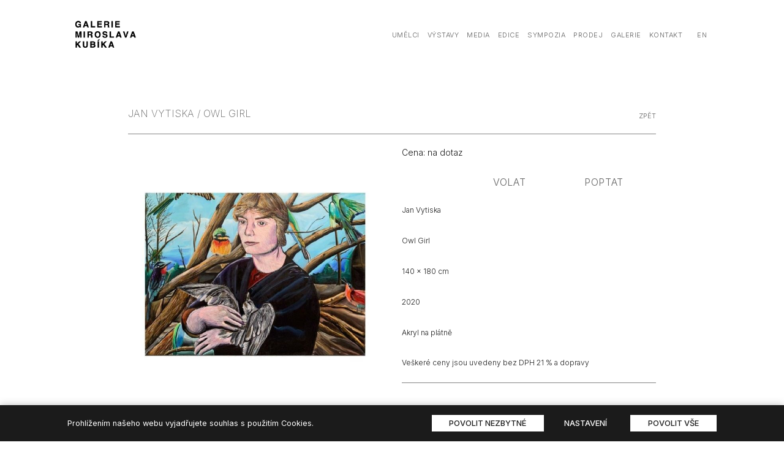

--- FILE ---
content_type: text/html; charset=utf-8
request_url: https://www.galerie-mk.cz/eshop/jan-vytiska-owl-girl
body_size: 9238
content:
<!DOCTYPE html>
<html lang = "cs" class = "html no-js">
<head>
  

<link type="text/css" href="https://fonts.googleapis.com/css?family=Inter:200,300,400,500,600,700&amp;subset=latin,latin-ext&amp;display=swap" rel="stylesheet" />
<link type="text/css" href="https://fonts.googleapis.com/css?family=Source+Sans+Pro:200,200i,300,300i,400,400i,600,600i,700,700i&amp;subset=latin-ext&amp;display=swap" rel="stylesheet" />
<link type="text/css" href="https://www.galerie-mk.cz/assets/cs/css/cached.1768291919.4055313220.core.css" rel="stylesheet" />




  

<meta charset="utf-8" />
<meta name="keywords" content="galerie,miroslav,kubík,architektura,výtvarné,umění,litomyšl,umělec,kolíbal,výstava,grafika,fotografie" />
<meta name="description" content="Akryl na plátně" />
<meta name="author" content="solidpixels., https://www.solidpixels.com" />
<meta property="og:type" content="website" />
<meta property="og:site_name" content="www.galerie-mk.cz" />
<meta property="og:url" content="https://www.galerie-mk.cz/eshop/jan-vytiska-owl-girl" />
<meta property="og:title" content="Jan Vytiska / Owl Girl – Galerie Miroslava Kubíka" />
<meta name="robots" content="index, follow" />
<meta property="og:description" content="Akryl na plátně" />
<meta property="og:image" content="https://www.galerie-mk.cz/files/img-5940.jpg" />
<meta name="fb:app_id" content="518936135263185" />
<meta name="viewport" content="width=device-width, initial-scale=1.0" />
<meta http-equiv="X-UA-Compatible" content="IE=edge" />
<meta type="image/png" name="msapplication-square70x70logo" content="https://www.galerie-mk.cz/files/resize/70/70/kubik-favicon-2.png" />
<title>Jan Vytiska / Owl Girl – Galerie Miroslava Kubíka</title>
<script type="text/javascript">var CMS_URL = "https://www.galerie-mk.cz";</script>
<script type="text/javascript">var CMS_ASSETS_URL = "https://www.galerie-mk.cz/assets/cs";</script>
<script type="text/javascript">document.documentElement.className = document.documentElement.className.replace("no-js","js");</script>
<script type="text/javascript">
      (function(w){
        var cachedDate = !!localStorage.fontCacheExpires && parseInt(localStorage.getItem('fontCacheExpires'));
        var currentTime = new Date().getTime();

        if (cachedDate && cachedDate > currentTime) {
          document.documentElement.className += ' fonts-loaded';
        }
      }(this));</script>
<script type="text/javascript">var CMS_CONFIG = {"app":{"eshop":{"order_form":{"disable_inputs":false}},"nav":{"useMobileOnPhone":false,"useMobileOnTablet":false,"useMobileOnDesktop":false,"sm":{"type":"toggle","collapsible":false},"lg":{"type":"priority"}},"breakpoints":{"nav":641,"nav-max":640,"grid":320,"screenSmall":480,"layout":640,"image":{"360":360,"640":640,"980":980,"1280":1280,"1920":1920,"2600":2600}},"defaults":{"imagePlaceholder":"none","lazyImages":{"init":false,"lazyClass":"is-lazy","loadingClass":"is-loading","loadedClass":"is-loaded","expand":800,"hFac":1},"inViewport":{"elementSelector":".section-body, .section .row-main, .gallery-item","offset":0,"onlyForward":true},"coverVideo":{"elementSelector":"[data-cover-video]","aspectRatio":1.7778,"width":"1120","height":"630","showPlaceholder":false,"audio":false,"autoplay":true,"autoplayOffset":100,"cover":true,"startTime":null},"scrollTo":{"elementSelector":"a[href*=\\#]:not([href=\\#]):not([href=\\#panel-cookies]):not(.no-scroll)","offsetTop":0,"timing":1000},"forms":{"elementSelector":".section form.block-form:not(.no-ajax)","validation":true,"inline":true,"ajax":true,"allowedFormats":{"tel":"^[0-9\\-\\+\\(\\)\\#\\ \\*]{8,15}$"}},"filters":{"elementSelector":".block-form-filter:not(.no-ajax)","ajax":false,"submitOnChange":false},"attachment":{"elementSelector":"input.field-control[type=\"file\"]","resetButtonClass":"icon icon-times","filenameLabelClass":"field-filename"},"swiper":{"elementSelector":"[data-slider]","containerModifierClass":"gallery-slider-","slideClass":"gallery-slider-item","slideActiveClass":"is-active","wrapperClass":"gallery-slider-wrapper","loop":true,"buttonPrevClass":"cssicon cssicon--chevron cssicon--chevron-left","buttonNextClass":"cssicon cssicon--chevron cssicon--chevron-right","breakpointsInverse":true,"breakpoints":{"321":{"slidesPerView":1},"641":{"slidesPerView":2},"993":{"slidesPerView":2}},"navigation":{"nextEl":".slider-btn-next","prevEl":".slider-btn-prev"},"pagination":{"el":".slider-pager","type":"bullets","clickable":true}},"map":{"libraries":[],"filters":[],"scrollwheel":false,"mapTypeControl":false,"asyncInViewport":true},"fancybox":{"elementSelector":".fancybox:not(.noLightbox)","fitToView":true,"autosize":true,"openEffect":"none","padding":0,"closeEffect":"none"},"parallax":{"elementSelector":"[data-parallax]","speedDivider":4,"continuous":true,"scrollOffset":100,"useOnMobile":true,"useOnTablet":true}},"async_js":{"async-polyfills.js":["https:\/\/cdn.solidpixels.com\/2.36\/template_core\/js\/processed\/async-polyfills.js"],"polyfill-multicolumn.js":["https:\/\/cdn.solidpixels.com\/2.36\/template_core\/js\/processed\/vendor\/polyfill-multicolumn.js"],"async-fancybox.js":["https:\/\/cdn.solidpixels.com\/2.36\/template_core\/js\/processed\/async-fancybox.js"],"async-slider.js":["https:\/\/cdn.solidpixels.com\/2.36\/template_core\/js\/processed\/async-slider.js"],"async-animated-number.js":["https:\/\/cdn.solidpixels.com\/2.36\/template_core\/js\/processed\/async-animated-number.js"]}},"brand":{"name":"solidpixels.","version":"2.36.273","company":"solidpixels.","company_url":"https:\/\/www.solidpixels.com","favicon":{"rel":"shortcut icon","href":"data:image\/png;base64,iVBORw0KGgoAAAANSUhEUgAAACAAAAAgCAMAAABEpIrGAAAAb1BMVEUAAAAEaP8FZ\/8EaP8fc\/8EZ\/8NbP9Wlf8FZ\/8FaP8FZ\/8Eaf8Eaf8Fa\/8Jbf8Kbv8EaP8EZ\/8FaP8EaP8EZ\/8FaP8FaP8Gav8Hav8Ga\/8GaP8EaP8FZ\/8EZ\/8EaP8FaP8FaP8FZ\/8GaP8Eav8EZ\/8\/GNrXAAAAJHRSTlMA+859CLsSA8mhj3hzMx0Y9e\/dwrBsX1JHQC3s0rKsmpiNVjrNqs1SAAAApUlEQVQ4y+2QRw4CMQxFPSlTUple6JD7nxFbwGIk5wTwNpbyn\/ITw58dq2x0Y5+5OOj05hLZvOoxK1oy+ooTFkwaBfGM88EJFgOPMwohLCeMKAwB8mwFvaGWW9ZwaBCdq4DH649Sl5ChnIYDGTfIoyQKLbenuzEjEAINxRg1ni9UgyUdTqraCRP9UktJFxhOgGv6IhQrwHxKxNEpYAXq9\/Ma4Gd5AY50EWePmgBIAAAAAElFTkSuQmCC"}},"environment":"solidpixels.","language":{"name":"CZ","name_full":"\u010cesk\u00fd","prefix":"cs","assets":"cs","i18n":"cs","locale":["cs_CZ.utf-8"],"cms_status":1,"i18n_messages":{":count files":{"one":":count soubor","few":":count soubory","other":":count soubor\u016f"},"date":{"date":{"long":"%N, %d. %C %Y","short":"%d.%m.%Y"},"days":{"abbr":["Ne","Po","\u00dat","St","\u010ct","P\u00e1","So"],"acc":["V ned\u011bli","V pond\u011bl\u00ed","V \u00fater\u00fd","Ve st\u0159edu","Ve \u010dtvrtek","V p\u00e1tek","V sobotu"],"other":["Ned\u011ble","Pond\u011bl\u00ed","\u00dater\u00fd","St\u0159eda","\u010ctvrtek","P\u00e1tek","Sobota"]},"months":{"abbr":["Led","\u00dano","B\u0159e","Dub","Kv\u011b","\u010crv","\u010crc","Srp","Z\u00e1\u0159","\u0158\u00edj","Lis","Pro"],"gen":["ledna","\u00fanora","b\u0159ezna","dubna","kv\u011btna","\u010dervna","\u010dervence","srpna","z\u00e1\u0159\u00ed","\u0159\u00edjna","listopadu","prosince"],"other":["Leden","\u00danor","B\u0159ezen","Duben","Kv\u011bten","\u010cerven","\u010cervenec","Srpen","Z\u00e1\u0159\u00ed","\u0158\u00edjen","Listopad","Prosinec"]},"order":["date","month","year"],"time":{"long":"%H:%M:%S","short":"%H:%M"},"am":"dop.","pm":"odp.","less_than_minute_ago":"p\u0159ed chv\u00edl\u00ed","minute_ago":{"one":"p\u0159ibli\u017en\u011b p\u0159ed minutou","other":"p\u0159ed {delta} minutami"},"hour_ago":{"one":"p\u0159ibli\u017en\u011b p\u0159ed hodinou","other":"p\u0159ed {delta} hodinami"},"day_ago":{"one":"v\u010dera","other":"p\u0159ed {delta} dny"},"week_ago":{"one":"p\u0159ed t\u00fddnem","other":"p\u0159ed {delta} t\u00fddny"},"month_ago":{"one":"p\u0159ed m\u011bs\u00edcem","other":"p\u0159ed {delta} m\u011bs\u00edci"},"year_ago":{"one":"p\u0159ed rokem","other":"p\u0159ed {delta} lety"},"less_than_minute_until":"za chv\u00edli","minute_until":{"one":"p\u0159ibli\u017en\u011b za minutu","few":"za {delta} minuty","other":"za {delta} minut"},"hour_until":{"one":"p\u0159ibli\u017en\u011b za hodinu","few":"za {delta} hodiny","other":"za {delta} hodin"},"day_until":{"one":"z\u00edtra","few":"za {delta} dny","other":"za {delta} dn\u016f"},"week_until":{"one":"za t\u00fdden","few":"za {delta} t\u00fddny","other":"za {delta} t\u00fddn\u016f"},"month_until":{"one":"za m\u011bs\u00edc","few":"za {delta} m\u011bs\u00edce","other":"za {delta} m\u011bs\u00edc\u016f"},"year_until":{"one":"za rok","few":"za {delta} roky","other":"za {delta} let"},"never":"nikdy"},"valid":{"alpha":"Pole :field m\u016f\u017ee obsahovat pouze p\u00edsmena","alpha_dash":"Pole :field m\u016f\u017ee obsahovat pouze p\u00edsmena, \u010d\u00edslice, poml\u010dku a potr\u017e\u00edtko","alpha_numeric":"Pole :field m\u016f\u017ee obsahovat pouze p\u00edsmena a \u010d\u00edslice","color":"Do pole :field mus\u00edte zadat k\u00f3d barvy","credit_card":"Do pole :field mus\u00edte zadat platn\u00e9 \u010d\u00edslo platebn\u00ed karty","date":"Do pole :field mus\u00edte zadat datum","decimal":{"one":"Do pole :field mus\u00edte zadat \u010d\u00edslo s jedn\u00edm desetinn\u00fdm m\u00edstem","other":"Do pole :field mus\u00edte zadat \u010d\u00edslo s :param2 desetinn\u00fdmi m\u00edsty"},"digit":"Do pole :field mus\u00edte zadat cel\u00e9 \u010d\u00edslo","email":"Do pole :field mus\u00edte zadat e-mailovou adresu","email_domain":"Do pole :field mus\u00edte zadat platnou e-mailovou dom\u00e9nu","equals":"Pole :field se mus\u00ed rovnat :param2","exact_length":{"one":"Pole :field mus\u00ed b\u00fdt dlouh\u00e9 p\u0159esn\u011b 1 znak","few":"Pole :field mus\u00ed b\u00fdt p\u0159esn\u011b :param2 znaky dlouh\u00e9","other":"Pole :field mus\u00ed b\u00fdt p\u0159esn\u011b :param2 znak\u016f dlouh\u00e9"},"in_array":"Do pole :field mus\u00edte vlo\u017eit pouze jednu z dovolen\u00fdch mo\u017enost\u00ed","ip":"Do pole :field mus\u00edte zadat platnou ip adresu","match":"Pole :field se mus\u00ed shodovat s polem :param2","max_length":{"few":"Pole :field mus\u00ed b\u00fdt nanejv\u00fd\u0161 :param2 znaky dlouh\u00e9","other":"Pole :field mus\u00ed b\u00fdt nanejv\u00fd\u0161 :param2 znak\u016f dlouh\u00e9"},"min_length":{"one":"Pole :field mus\u00ed b\u00fdt alespo\u0148 jeden znak dlouh\u00e9","few":"Pole :field mus\u00ed b\u00fdt alespo\u0148 :param2 znaky dlouh\u00e9","other":"Pole :field mus\u00ed b\u00fdt alespo\u0148 :param2 znak\u016f dlouh\u00e9"},"not_empty":"Pole :field nesm\u00ed b\u00fdt pr\u00e1zdn\u00e9","numeric":":field mus\u00ed m\u00edt \u010d\u00edselnou hodnotu","phone":"Pole :field mus\u00ed b\u00fdt platn\u00e9 telefonn\u00ed \u010d\u00edslo","range":"Hodnota pole :field mus\u00ed le\u017eet v intervalu od :param2 do :param3","regex":"Pole :field mus\u00ed spl\u0148ovat po\u017eadovan\u00fd form\u00e1t","url":"Do pole :field mus\u00edte zadat platnou adresu URL"},":field must contain only letters":"Pole \":field\" m\u016f\u017ee obsahovat pouze p\u00edsmena",":field must contain only numbers, letters and dashes":"Pole \":field\" m\u016f\u017ee obsahovat pouze p\u00edsmena, \u010d\u00edslice, poml\u010dku a potr\u017e\u00edtko",":field must contain only letters and numbers":"Pole \":field\" m\u016f\u017ee obsahovat pouze p\u00edsmena a \u010d\u00edslice",":field must be a color":"Do pole \":field\" mus\u00edte zadat k\u00f3d barvy",":field must be a credit card number":"Do pole \":field\" mus\u00edte zadat platn\u00e9 \u010d\u00edslo platebn\u00ed karty",":field must be a date":"Do pole \":field\" mus\u00edte zadat datum",":field must be a decimal with :param2 places":{"one":"Do pole \":field\" mus\u00edte zadat \u010d\u00edslo s <strong>jedn\u00edm<\/strong> desetinn\u00fdm m\u00edstem","other":"Do pole \":field\" mus\u00edte zadat \u010d\u00edslo s <strong>:param2<\/strong> desetinn\u00fdmi m\u00edsty"},":field must be a digit":"Do pole \":field\" mus\u00edte zadat cel\u00e9 \u010d\u00edslo",":field must be an email address":"Do pole \":field\" mus\u00edte zadat e-mailovou adresu",":field must contain a valid email domain":"Do pole \":field\" mus\u00edte zadat platnou e-mailovou dom\u00e9nu",":field must equal :param2":"Pole \":field\" se mus\u00ed rovnat <strong>:param2<\/strong>",":field must be exactly :param2 characters long":{"one":"Pole \":field\" mus\u00ed b\u00fdt dlouh\u00e9 p\u0159esn\u011b <strong>1<\/strong> znak","few":"Pole \":field\" mus\u00ed b\u00fdt p\u0159esn\u011b <strong>:param2<\/strong> znaky dlouh\u00e9","other":"Pole \":field\" mus\u00ed b\u00fdt p\u0159esn\u011b <strong>:param2<\/strong> znak\u016f dlouh\u00e9"},":field must be one of the available options":"Do pole \":field\" mus\u00edte vlo\u017eit pouze jednu z dovolen\u00fdch mo\u017enost\u00ed",":field must be an ip address":"Do pole \":field\" mus\u00edte zadat platnou ip adresu",":field must be the same as :param3":"Pole \":field\" se mus\u00ed shodovat s polem <strong>\":param3\"<\/strong>",":field must not exceed :param2 characters long":{"few":"Pole \":field\" mus\u00ed b\u00fdt nanejv\u00fd\u0161 <strong>:param2<\/strong> znaky dlouh\u00e9","other":"Pole \":field\" mus\u00ed b\u00fdt nanejv\u00fd\u0161 <strong>:param2<\/strong> znak\u016f dlouh\u00e9"},":field must be at least :param2 characters long":{"one":"Pole \":field\" mus\u00ed b\u00fdt alespo\u0148 <strong>1<\/strong> znak dlouh\u00e9","few":"Pole \":field\" mus\u00ed b\u00fdt alespo\u0148 <strong>:param2<\/strong> znaky dlouh\u00e9","other":"Pole \":field\" mus\u00ed b\u00fdt alespo\u0148 <strong>:param2<\/strong> znak\u016f dlouh\u00e9"},":field must not be empty":"Pole \":field\" nesm\u00ed b\u00fdt pr\u00e1zdn\u00e9",":field must be numeric":"\":field\" mus\u00ed m\u00edt \u010d\u00edselnou hodnotu",":field must be a phone number":"Pole \":field\" mus\u00ed b\u00fdt platn\u00e9 telefonn\u00ed \u010d\u00edslo",":field must be within the range of :param2 to :param3":"Hodnota pole \":field\" mus\u00ed le\u017eet v intervalu <strong>od :param2 do :param3<\/strong>",":field does not match the required format":"Pole \":field\" mus\u00ed spl\u0148ovat po\u017eadovan\u00fd form\u00e1t",":field must be a url":"Do pole \":field\" mus\u00edte zadat platnou adresu URL",":field is not valid domain \/ hostname":"Do pole \":field\" mus\u00edte zadat platnou dom\u00e9nu","availability - in_stock":"Skladem","availability - out_of_stock":"Na objedn\u00e1n\u00ed","availability - sold_out":"Prodej ukon\u010den","availability - does_not_exist":"Nen\u00ed dostupn\u00e1","status - new":"Nov\u00e1","status - in_progress":"Vy\u0159izuje se","status - finished":"Dokon\u010den\u00e1","status - storno":"Storno","Doprava - n\u00e1zev":"Doprava","Platba - n\u00e1zev":"Platba","payment_status - paid":"Zaplaceno","payment_status - unpaid":"Nezaplaceno","Zna\u010dka":"Um\u011blec"},"validation":{"required":"Pole \"{label}\" nesm\u00ed b\u00fdt pr\u00e1zdn\u00e9","email":"Do pole \"{label}\" mus\u00edte zadat e-mailovou adresu","tel":"Pole \"{label}\" mus\u00ed b\u00fdt platn\u00e9 telefonn\u00ed \u010d\u00edslo","maxLength":"Pole \"{label}\" mus\u00ed b\u00fdt nanejv\u00fd\u0161 <strong>{maxLength}<\/strong> znak\u016f dlouh\u00e9","minLength":"Pole \"{label}\" mus\u00ed b\u00fdt alespo\u0148 <strong>{minLength}<\/strong> znak\u016f dlouh\u00e9","maxFileSize":"Soubor je p\u0159\u00edli\u0161 velk\u00fd, maxim\u00e1ln\u00ed velikost souboru je {maxFileSize}."},"i18n_code":"cs","site_url":"https:\/\/www.galerie-mk.cz"},"site_url":"https:\/\/www.galerie-mk.cz","cms_url":"https:\/\/www.galerie-mk.cz\/cms","cdn_url":"https:\/\/cdn.solidpixels.com\/2.36","assets_url":"https:\/\/www.galerie-mk.cz\/assets\/cs","api_google_key":"AIzaSyCl_Y_zkQ4E5JQzKDRkLauAEOpkm_pvO2U","api_sentry_key":"https:\/\/2330b8b920037a6bdc40ba9682d1ca48@o4510499984769024.ingest.de.sentry.io\/4510500090282064","date_format":{"visible":"d. m. Y","internal":"Y-m-d"},"version":"2.36","cookies":{"bar_hidden":false,"ac_allowed":true,"mc_allowed":true},"eshop":{"currentProducts":{"340_1":{"default":{"id":"370","exists":true,"availability_text":"Na objedn\u00e1n\u00ed","availability_class":"out-of-stock","available":true,"in_cart":0,"price_primary":"Cena: na dotaz","price_secondary":"Cena: na dotaz","has_discount":false,"stock":1,"is_in_stock":true}}}},"fonts":{"Inter":[{"weight":"200"},{"weight":"300"},{"weight":"400"},{"weight":"500"},{"weight":"600"},{"weight":"700"}],"Source Sans Pro":[{"weight":"200"},{"weight":"300"},{"weight":"400"},{"weight":"600"},{"weight":"700"}]}};</script>
<link type="image/png" href="https://www.galerie-mk.cz/files/kubik-favicon-2.png" rel="shortcut icon" />
<link type="image/png" href="https://www.galerie-mk.cz/files/resize/57/57/kubik-favicon-2.png" rel="apple-touch-icon-precomposed" sizes="57x57" />
<link type="image/png" href="https://www.galerie-mk.cz/files/resize/114/114/kubik-favicon-2.png" rel="apple-touch-icon-precomposed" sizes="114x114" />
<link type="image/png" href="https://www.galerie-mk.cz/files/resize/72/72/kubik-favicon-2.png" rel="apple-touch-icon-precomposed" sizes="72x72" />
<link type="image/png" href="https://www.galerie-mk.cz/files/resize/60/60/kubik-favicon-2.png" rel="apple-touch-icon-precomposed" sizes="60x60" />
<link type="image/png" href="https://www.galerie-mk.cz/files/resize/76/76/kubik-favicon-2.png" rel="apple-touch-icon-precomposed" sizes="76x76" />
<link type="image/png" href="https://www.galerie-mk.cz/files/resize/96/96/kubik-favicon-2.png" rel="icon" sizes="96x96" />
<link type="image/png" href="https://www.galerie-mk.cz/files/resize/32/32/kubik-favicon-2.png" rel="icon" sizes="32x32" />
<link type="image/png" href="https://www.galerie-mk.cz/files/resize/16/16/kubik-favicon-2.png" rel="icon" sizes="16x16" />

  <link href="https://www.galerie-mk.cz/eshop/jan-vytiska-owl-girl" rel="alternate" hreflang="cs"><link href="https://www.galerie-mk.cz/en/eshop/jan-vytiska-owl-girl" rel="alternate" hreflang="en">
</head>
<body class = "production not-mobile not-tablet hide-cart-label use-menu-primary-uppercase use-hide-toggle-label use-headings-link-plain use-blockquote-decor use-entry-heading-link-plain  use-menu-bar use-header-priority cms-eshop_product-read cms-eshop_product-cs_eshop_product340">


  <div id = "page" class = "page">
      <div id = "header" class = "header" role="banner">
        <div class = "row-main">
          <div class = "menu menu--with-language menu--bar menu--sm-nav-primary-left menu--bar-logo-left menu--bar-primary-right submenu--dropdown menu--sm-logo-left menu--sm-toggle-right menu--sm-misc-bottom menu--sm-flyout_right menu--lg-priority">
    <div class = "menu__region menu__toggle">
      <button id = "nav-toggle" type = "button" data-sm-type = "flyout_right" data-lg-type = "priority" data-toggle = "nav" data-target = "#menu-main" class = "nav-toggle nav-toggle--cross" aria-expanded = "false">
        <span class = "nav-toggle-icon cssicon cssicon--size-parent cssicon--hamburger"><span></span></span>
        <span class = "nav-toggle-label">Menu</span>
      </button>
    </div>

    <div class = "menu__region menu__header">
        <div class = "logo logo-image">

            <a class = "logo-element" href = "https://www.galerie-mk.cz" title = "www.galerie-mk.cz"><span><img src="https://www.galerie-mk.cz/files/kubik-logo-1.png" alt=""></img></span></a>
        </div>


    </div>

  <!-- Duplicitni zobrazeni elementu, ktere by se normalne na mobilu schovaly do menu -->
  <div class = "menu__region menu__special">
      <nav class="nav language-switcher" aria-label="Přepnout jazyk"><ul class="nav__list"><li class="nav__item is-active"><a href="https://www.galerie-mk.cz/eshop/jan-vytiska-owl-girl" class="nav__link language-switcher__item"><abbr title="Český">CZ</abbr></a></li> <li class="nav__item"><a href="https://www.galerie-mk.cz/en/eshop/jan-vytiska-owl-girl" class="nav__link language-switcher__item"><abbr title="English">EN</abbr></a></li></ul></nav>
  </div> <!-- /menu__special -->

  <div class = "menu__wrapper">
    <div class = "menu__region menu__inner">
        <div class = "menu__region menu__primary" data-nav = "priority" data-submenu = "doubleTap">
            <nav id = "menu-main" class = "nav nav--primary" aria-label = "Hlavní">
              <ul id="menu-1" class="nav__list nav__list--level-0"><li class="nav__item"><a href="https://www.galerie-mk.cz/umelci" class="nav__link "><span class="nav__label">Umělci</span></a></li> <li class="nav__item"><a href="https://www.galerie-mk.cz/vystavy" class="nav__link "><span class="nav__label">Výstavy</span></a></li> <li class="nav__item"><a href="https://www.galerie-mk.cz/media" class="nav__link "><span class="nav__label">Media</span></a></li> <li class="nav__item"><a href="https://www.galerie-mk.cz/edice" class="nav__link "><span class="nav__label">Edice</span></a></li> <li class="nav__item"><a href="https://www.galerie-mk.cz/sympozia" class="nav__link "><span class="nav__label">Sympozia</span></a></li> <li class="nav__item"><a href="https://www.galerie-mk.cz/prodej" class="nav__link "><span class="nav__label">Prodej</span></a></li> <li class="nav__item"><a href="https://www.galerie-mk.cz/galerie" class="nav__link "><span class="nav__label">Galerie</span></a></li> <li class="nav__item"><a href="https://www.galerie-mk.cz/kontakt" class="nav__link "><span class="nav__label">Kontakt</span></a></li></ul>
            </nav>

        </div><!-- /menu__primary -->


        <div class = "menu__region menu__misc">
            <nav class="nav language-switcher" aria-label="Přepnout jazyk"><ul class="nav__list"><li class="nav__item is-active"><a href="https://www.galerie-mk.cz/eshop/jan-vytiska-owl-girl" class="nav__link language-switcher__item"><abbr title="Český">CZ</abbr></a></li> <li class="nav__item"><a href="https://www.galerie-mk.cz/en/eshop/jan-vytiska-owl-girl" class="nav__link language-switcher__item"><abbr title="English">EN</abbr></a></li></ul></nav>
        </div><!-- /menu__misc -->
    </div>
  </div>
</div>
        </div>
      </div>
    <div id = "main" class = "main" role="main">
      <div class="section section-has-background section-height-normal section-align-middle section-color-default eshop_product-hero"><div class="section-body"><div class="row-main"><div class="col col-1-12 grid-6-12"><div class="block block-heading eshop_product-title" data-lb="region" data-lb-id="sections.0.rows.0.columns.0.regions.0"><h1 class="text-h1">Jan Vytiska / Owl Girl</h1></div></div> <div class="col col-7-12 grid-6-12"><div class="block block-inline product-back" data-lb="region" data-lb-id="sections.0.rows.0.columns.1.regions.0"><h4 class="right"><a href="https://www.galerie-mk.cz/prodej">zpět</a></h4>
</div></div></div>
<div class="row-main"><div class="col col-1-12 grid-12-12"><div class="block block-divider" data-lb="region" data-lb-id="sections.0.rows.1.columns.0.regions.0"><hr class="divider"/></div></div></div>
<div class="row-main"><div class="col col-1-12 grid-6-12"><div class="block block-product_gallery" data-lb="region" data-lb-id="sections.0.rows.2.columns.0.regions.0"><div class="gallery-slider-container"><div class="gallery-slider-element" data-slider-autoplay="false" data-slider-pager="false" data-slider-controls="true" data-slider-mode="fade" data-slider-transition="500" data-slider-with-thumbs="true"><div class="gallery-slider-wrapper"><div class="gallery-slider-item"><a class="image image-mask ratio-square fancybox" href="https://www.galerie-mk.cz/files/img-5940.jpg" rel="fancybox"><img class="is-lazy" data-srcset="https://www.galerie-mk.cz/files/responsive/360/0/img-5940.jpg 360w,https://www.galerie-mk.cz/files/responsive/640/0/img-5940.jpg 640w,https://www.galerie-mk.cz/files/responsive/980/0/img-5940.jpg 900w" data-sizes="(min-width:910px) 455px, (min-width:640px) 50.00vw, 100.00vw"/><noscript><img srcset="https://www.galerie-mk.cz/files/responsive/360/0/img-5940.jpg 360w,https://www.galerie-mk.cz/files/responsive/640/0/img-5940.jpg 640w,https://www.galerie-mk.cz/files/responsive/980/0/img-5940.jpg 900w" sizes="(min-width:910px) 455px, (min-width:640px) 50.00vw, 100.00vw"></noscript></a></div></div></div></div></div> 
  <form method="post" action="#form_1" class="block block-form product-form is-hidden" id="form_1" autocomplete="off">

    <div class = "row">
        <div class = "col col-1-12 grid-12-12">
            <p>POPTÁVKA Jan Vytiska / Owl Girl</p>

        </div>
    </div>
    <div class = "row">
        <div class = "col col-1-12 grid-12-12">
            <div class = "field field-form_input_text" id = "field-wrapper-name">
  <div class = "field-wrapper">
          <label for = "field-name" id = "label-name">
            Jméno <span>*</span>
          </label>


        <input type="text" value="" name="form_1[name]" class="field-control " required id="field-name">



  </div>

</div>

        </div>
    </div>
    <div class = "row">
        <div class = "col col-1-12 grid-12-12">
            <div class = "field field-form_input_text" id = "field-wrapper-surname">
  <div class = "field-wrapper">
          <label for = "field-surname" id = "label-surname">
            Příjmení <span>*</span>
          </label>


        <input type="text" value="" name="form_1[surname]" class="field-control " required id="field-surname">



  </div>

</div>

        </div>
    </div>
    <div class = "row">
        <div class = "col col-1-12 grid-12-12">
            <div class = "field field-form_input_email" id = "field-wrapper-email">
  <div class = "field-wrapper">
          <label for = "field-email" id = "label-email">
            E-mail <span>*</span>
          </label>


        <input type="email" value="" name="form_1[email]" class="field-control " required id="field-email">



  </div>

</div>

        </div>
    </div>
    <div class = "row">
        <div class = "col col-1-12 grid-12-12">
            <div class = "field field-form_input_tel" id = "field-wrapper-phone">
  <div class = "field-wrapper">
          <label for = "field-phone" id = "label-phone">
            Telefon <span>*</span>
          </label>


        <input type="tel" value="" name="form_1[phone]" class="field-control " required id="field-phone">



  </div>

</div>

        </div>
    </div>
    <div class = "row">
        <div class = "col col-1-12 grid-12-12">
            <div class = "field field-form_textarea" id = "field-wrapper-vase-zprava">
  <div class = "field-wrapper">
          <label for = "field-vase-zprava" id = "label-vase-zprava">
            Vaše zpráva
          </label>


        <textarea name="form_1[vase-zprava]" class="field-control " id="field-vase-zprava"></textarea>



  </div>

</div>

        </div>
    </div>
    <div class = "row">
        <div class = "col col-1-12 grid-12-12">
            <div class = "field field-form_button" id = "field-wrapper-field_form_1_6_0_0">
  <div class = "field-wrapper">


        <div class = "left">
          <button name="form_1[field_form_1_6_0_0]" value="submit" class="btn btn-a btn-default " type="submit" id="field-field_form_1_6_0_0"><span class="btn__icon" aria-hidden="true"></span><span class="btn__label">Odeslat</span></button>

        </div>


  </div>

</div>

        </div>
    </div>

  <div class = "field" id = "field-wrapper-form_1_ants">
  <div class = "field-wrapper">


        <input type="hidden" value="454,797" name="form_1[form_1_ants]" class="" id="field-form_1_ants">
<script type="text/javascript">
				(function () {
					var id = "field-form_1_ants";
					var input = document.getElementById(id);

					var res = input.value.split(",");
					var sum = 0;
					for(var i=0; i<res.length; i++){
						sum += parseInt(res[i]);
					}

					input.value += "|" + sum;
				}());
				</script>


  </div>

</div>


  <input type = "hidden" name = "form-action" value = "form_1">
  </form>

</div> <div class="col col-7-12 grid-6-12"><div class="row"><div class="col col-1-12 grid-12-12"><div class="block block-dynamic_inline block-product-price" data-lb="region" data-lb-id="sections.0.rows.2.columns.1.rows.0.columns.0.regions.0"><div class=""><span class = "product-price">
  <span class = "product-price--primary">
    <span class = "product-price__value"><span class = "visually-hidden">Cena: </span><span class = "value" data-productPrice = "Cena: na dotaz">Cena: na dotaz</span></span>
  </span>

  <span class = "product-price--secondary u-fs-strike">
    <span class = "product-price__value"><span class = "visually-hidden">Původní cena: </span><span class = "value hidden">Cena: na dotaz</span></span>
  </span>
</span><!-- /product-price --></div></div></div></div>
<div class="row"><div class="col col-1-12 grid-4-12"><div class="block block-dynamic_inline block block-inline block-product-form product-btn" data-lb="region" data-lb-id="sections.0.rows.2.columns.1.rows.1.columns.0.regions.0"><div class="">  <div id = "eshop_parameters_list">
  </div>

</div></div></div> <div class="col col-5-12 grid-4-12"><div class="block block-button" data-lb="region" data-lb-id="sections.0.rows.2.columns.1.rows.1.columns.1.regions.0"><div class="left"><a class="btn btn-default product-btn" href="tel:+420602771145"><span class="btn__icon" aria-hidden="true"></span><span class="btn__label">VOLAT</span></a></div></div></div> <div class="col col-9-12 grid-4-12"><div class="block block-button" data-lb="region" data-lb-id="sections.0.rows.2.columns.1.rows.1.columns.2.regions.0"><div class="left"><a class="btn btn-default product-btn product-ask"><span class="btn__icon" aria-hidden="true"></span><span class="btn__label">POPTAT</span></a></div></div></div></div>
<div class="row"><div class="col col-1-12 grid-12-12"><div class="block block-dynamic_inline block-product-description" data-lb="region" data-lb-id="sections.0.rows.2.columns.1.rows.2.columns.0.regions.0"><div class=""><p>Jan Vytiska</p>

<p>Owl Girl</p>

<p>140&nbsp;x 180 cm</p>

<p>2020</p>

<p>Akryl na plátně&nbsp;</p>

<p>Veškeré ceny jsou uvedeny bez DPH 21 % a dopravy</p>
</div></div></div></div>
<div class="row"><div class="col col-1-12 grid-12-12"><div class="block block-divider" data-lb="region" data-lb-id="sections.0.rows.2.columns.1.rows.3.columns.0.regions.0"><hr class="divider"/></div></div></div></div></div></div><div class="section-background" style="background-color:#fff"></div></div><div class="section section-height-normal section-align-middle section-color-default"><div class="section-body"><div class="row-main"><div class="col col-1-12 grid-12-12"><div class="block block-spacer" data-lb="region" data-lb-id="sections.1.rows.0.columns.0.regions.0"><div class="block-spacer-element" style="height:30px"></div></div></div></div></div></div>
    </div>
    <div id = "footer" class = "footer" role = "contentinfo">
      <div class="row-main"><div class="col col-1-12 grid-6-12"><div class="row"><div class="col col-1-12 grid-12-12"><div class="block block-inline" data-lb="region" data-lb-id=""><p>GALERIE MIROSLAVA KUBÍKA&nbsp;<br />
<a href="https://goo.gl/maps/f3nXiZKh7BAw7dYd6" target="_blank">Smetanovo náměstí 71,&nbsp;Litomyšl, 570 01</a><br />
<a href="https://garagegallery.info" target="_blank">GARAGE GALLERY KARLIN</a><a href="https://garagegallery.info">&nbsp;</a> |&nbsp;&nbsp;<a href="https://svatyvavrinec.cz/?utm_source=GMK-web&amp;utm_medium=paticka" target="_blank">APARTHOTEL SVATÝ VAVŘINEC</a></p>
</div></div></div></div> <div class="col col-7-12 grid-6-12"><div class="block block-inline" data-lb="region" data-lb-id=""><p class="right"><a href="https://www.galerie-mk.cz/kontakt">KONTAKT<br />
NEWSLETTER</a><br />
<a href="https://www.galerie-mk.cz/soukromi-cookies">SOUKROMÍ &amp; COOKIES</a></p>
</div></div></div>
<div class="row-main"><div class="col col-1-12 grid-6-12"><div class="block block-footer" data-lb="region" data-lb-id=""><div class="left footer__brand">© 2020 GMK  | <a class="author" href="https://www.solidpixels.com" target="_blank" rel="noopener noreferrer">solidpixels.</a></div></div></div> <div class="col col-7-12 grid-6-12"><div class="block block-social_icons" data-lb="region" data-lb-id=""><ul class="social-link-list right"><li><a href="https://www.facebook.com/GalerieMiroslavaKubika" class="social-link has-icon social-facebook" title="Facebook" target="_blank" rel="noopener noreferrer" aria-label="Přejít na Facebook"><i class="icon icon-facebook"></i></a></li><li><a href="https://www.instagram.com/galerie_miroslava_kubika/" class="social-link has-icon social-instagram" title="Instagram" target="_blank" rel="noopener noreferrer" aria-label="Přejít na Instagram"><i class="icon icon-instagram"></i></a></li></ul></div></div></div>
    </div>  </div>

    <div id = "panel-cookies" class = "cookie-bar">
  <div class = "cookie-bar-wrapper">
    <div class = "cookie-bar-content">
      <div class = "cookie-bar-message">
        <p>Prohlížením našeho webu vyjadřujete souhlas s použitím Cookies.</p>

      </div>

      <div class = "cookie-bar-settings">
        <div class = "field field-form_checkbox field-form_checkbox--cookie">
          <div class = "field-wrapper">
            <input type = "checkbox" value = "1" id = "cookies_allow_fc" checked = "checked" disabled = "disabled">
            <label for = "cookies_allow_fc">Funkční cookies</label>
          </div>
          <div class = "cookie-description">
            <p>Zprostředkovávají základní funkčnost stránky, web bez nich nemůže fungovat.</p>

          </div>
        </div>

          <div class = "field field-form_checkbox field-form_checkbox--cookie">
            <div class = "field-wrapper">
              <input type = "checkbox" id = "cookies_allow_ac" value = "1" checked = "checked" />
              <label for = "cookies_allow_ac">Analytické cookies</label>
            </div>
            <div class = "cookie-description">
              <p>Počítají návštěvnost webu a sběrem anonymních statistik umožňují provozovateli lépe pochopit své návštěvníky a stránky tak neustále vylepšovat.</p>

            </div>
          </div>

          <div class = "field field-form_checkbox field-form_checkbox--cookie">
            <div class = "field-wrapper">
              <input type = "checkbox" id = "cookies_allow_mc" value = "1" checked = "checked" />
              <label for = "cookies_allow_mc">Marketingové cookies</label>
            </div>
            <div class = "cookie-description">
              <p>Shromažďují informace pro lepší přizpůsobení reklamy vašim zájmům, a to na těchto webových stránkách i mimo ně.</p>

            </div>
          </div>
      </div>
    </div>
    <div class = "cookie-bar-actions">
      <button class = "btn btn-sm btn-confirm js-cookies-decline-all site_cookies_notification_close"><span class="btn__label">Povolit nezbytné</span></button>
      <button class = "btn btn-sm btn-simple js-cookies-toggle-settings"><span class="btn__label">Nastavení&nbsp;<i class = "icon icon-chevron-right"></i></span></button>
      <button class = "btn btn-sm btn-confirm js-cookies-confirm site_cookies_notification_close"><span class="btn__label">Povolit vybrané</span></button>
      <button class = "btn btn-sm btn-confirm js-cookies-confirm-all site_cookies_notification_close"><span class="btn__label">Povolit vše</span></button>
    </div>
  </div>
</div>


  

<script type="text/javascript" src="https://www.galerie-mk.cz/assets/cs/js/cached.1655371335.701805562.core.js"></script>
<script type="text/javascript" src="https://www.galerie-mk.cz/assets/cs/js/cached.1709198779.275642019.module.js"></script>
<script type="text/javascript" src="https://www.galerie-mk.cz/assets/cs/js/cached.1768291919.162923270.app.js"></script>
<script type="text/javascript" src="https://www.galerie-mk.cz/assets/cs/js/cached.app.init.js"></script>

</body>
</html>

--- FILE ---
content_type: application/javascript
request_url: https://www.galerie-mk.cz/assets/cs/js/cached.app.init.js
body_size: 17
content:
/* File: 
   Compiled at: 2026-01-13 09:12:38 
================================ */
Solidpixels.Eshop.init(CMS_CONFIG.app)

/* File: 
   Compiled at: 2026-01-13 09:12:38 
================================ */
App.init(CMS_CONFIG.app)



--- FILE ---
content_type: text/plain
request_url: https://www.google-analytics.com/j/collect?v=1&_v=j102&a=596958150&t=pageview&_s=1&dl=https%3A%2F%2Fwww.galerie-mk.cz%2Feshop%2Fjan-vytiska-owl-girl&ul=en-us%40posix&dt=Jan%20Vytiska%20%2F%20Owl%20Girl%20%E2%80%93%20Galerie%20Miroslava%20Kub%C3%ADka&sr=1280x720&vp=1280x720&_u=KGBAgAABEAAAACAAI~&jid=224424392&gjid=1492306834&cid=1176134743.1768668980&tid=UA-167386167-1&_gid=113405647.1768668980&_slc=1&z=691035251
body_size: -450
content:
2,cG-YVCLR1P6LG

--- FILE ---
content_type: application/javascript
request_url: https://www.galerie-mk.cz/assets/cs/js/cached.1709198779.275642019.module.js
body_size: 4826
content:
/* File: 
   Compiled at: 2026-01-13 09:12:38 
================================ */
var CMS_GA_Legacy = true;

/* File: 
   Compiled at: 2026-01-13 09:12:38 
================================ */
var CMS_GA_Code = 'UA-167386167-1';

/* File: 
   Compiled at: 2026-01-13 09:12:38 
================================ */
var CMS_GA_Site = 'www.galerie-mk.cz';

/* File: https://cdn.solidpixels.com/2.36/template_core/js/modules/gtm/init.js
   Compiled at: 2026-01-13 09:12:38 
================================ */
!function(e,i){"object"==typeof exports?module.exports=i():("object"!=typeof e.Solidpixels&&(e.Solidpixels={}),e.Solidpixels.Analytics=i(),e.Solidpixels.Analytics.init())}(this,function(){return{gaLegacy:window.CMS_GA_Legacy,gaInitialized:!1,gtmInitialized:!1,defaultConsentInitialized:!1,transformConsentValue:e=>e?"granted":"denied",getConsentDefaultValue(e){var i=window.CMS_CONFIG&&window.CMS_CONFIG.cookies&&window.CMS_CONFIG.cookies[e];return this.transformConsentValue(i)},gtag:function(){window.dataLayer.push(arguments)},pushDefaultConsents:function(){if(this.defaultConsentInitialized)return!1;this.defaultConsentInitialized=!0;let e=this.getConsentDefaultValue("mc_allowed");this.gtag("consent","default",{ad_storage:e,ad_user_data:e,ad_personalization:e,analytics_storage:this.getConsentDefaultValue("ac_allowed")})},loadGAScriptLegacy:function(){return new Promise(function(e,i){var t,n,a,o,s,d;t=window,n=document,a="script",o="//www.google-analytics.com/analytics.js",t.GoogleAnalyticsObject="ga",t.ga=t.ga||function(){(t.ga.q=t.ga.q||[]).push(arguments)},t.ga.l=1*new Date,s=n.createElement(a),d=n.getElementsByTagName(a)[0],s.onload=e,s.onerror=i,s.async=1,s.src=o,s.id="ga-script",d.parentNode.insertBefore(s,d)})},loadGAScript:function(){var e=this;return new Promise(function(i,t){var n,a,o,s,d,w,l;n=window,a=document,o="script",s="dataLayer",d=window.CMS_GA_Code,n[s]=n[s]||[],e.pushDefaultConsents(),e.gtag("js",new Date),window.CMS_USER_ID?e.gtag("config",window.CMS_GA_Code,{user_id:window.CMS_USER_ID}):e.gtag("config",window.CMS_GA_Code),w=a.getElementsByTagName(o)[0],(l=a.createElement(o)).onload=i,l.onerror=t,l.async=!0,l.src="//www.googletagmanager.com/gtag/js?id="+d,l.id="gtag",w.parentNode.insertBefore(l,w)})},loadGTMScript:function(){var e=this;return new Promise(function(i,t){var n,a,o,s,d,w,l;n=window,a=document,o="script",s="dataLayer",d=window.CMS_GA_GTM,n[s]=n[s]||[],e.pushDefaultConsents(),n[s].push({"gtm.start":new Date().getTime(),event:"gtm.js"}),w=a.getElementsByTagName(o)[0],(l=a.createElement(o)).onload=i,l.onerror=t,l.async=!0,l.src="//www.googletagmanager.com/gtm.js?id="+d,l.id="gtm-script",w.parentNode.insertBefore(l,w)})},update:function(e){if(window.CMS_CONFIG.cookies&&(window.CMS_CONFIG.cookies.ac_allowed=e.ac_allowed,window.CMS_CONFIG.cookies.mc_allowed=e.mc_allowed),this.gaLegacy){if(e.ac_allowed&&!this.gaInitialized)window.CMS_CONFIG.cookies.ac_allowed=e.ac_allowed,this.initGALegacy();else if(!e.ac_allowed&&this.gaInitialized){window.ga("remove");var i=document.getElementById("ga-script");i&&i.remove(),this.gaInitialized=!1}}else this.gaInitialized||this.initGA();if(this.gtmInitialized||this.initGTM(),this.defaultConsentInitialized){let i=this.transformConsentValue(e.mc_allowed);this.gtag("consent","update",{ad_storage:i,ad_user_data:i,ad_personalization:i,analytics_storage:this.transformConsentValue(e.ac_allowed)}),this.gtag({event:"cookie_consent_update"})}},initGA:function(){var e=this;if(!window.CMS_GA_Site||!window.CMS_GA_Code||!window.CMS_CONFIG.cookies)return!1;this.loadGAScript().then(function(){e.gaInitialized=!0})},initGALegacy:function(){var e=this;window.CMS_GA_Code&&window.CMS_GA_Site&&window.CMS_CONFIG.cookies&&window.CMS_CONFIG.cookies.ac_allowed&&this.loadGAScriptLegacy().then(function(){window.CMS_USER_ID?(window.ga("create",window.CMS_GA_Code,window.CMS_GA_Site,{userId:window.CMS_USER_ID}),window.ga("set","dimension1",window.CMS_USER_ID)):window.ga("create",window.CMS_GA_Code,window.CMS_GA_Site),window.ga("require","displayfeatures"),window.ga("send","pageview"),e.gaInitialized=!0})},initGTM:function(){var e=this;window.CMS_GA_GTM&&window.CMS_CONFIG.cookies&&this.loadGTMScript().then(function(){e.gtmInitialized=!0})},init:function(){this.gaLegacy?this.initGALegacy():this.initGA(),this.initGTM()}}});

/* File: https://cdn.solidpixels.com/2.36/template_core/js/modules/eshop/popup.js
   Compiled at: 2026-01-13 09:12:38 
================================ */
!function(){var t=function(t){window.scrollTo(0,t||0)},e=function(t){var o=this;this.options=Util.extend({},e.DEFAULTS,t),this.savedScrollTop=0,this.events={keyup:function(t){27===t.keyCode&&o.close()},click:function(t){t.preventDefault(),o.close()}}};e.DEFAULTS={transition:200,mobileLock:!0},e.prototype.attachEvents=function(){this.overlay&&this.overlay.addEventListener("click",this.events.click)},e.prototype.create=function(){return this.node=document.createElement("div"),this.node.className=this.options.classes.element+" popup fade",this.overlay=document.createElement("div"),this.overlay.className=this.options.classes.overlay+" popup-overlay",this.container=document.createElement("div"),this.container.className=this.options.classes.container+" popup-container",this.node.appendChild(this.overlay),this.node.appendChild(this.container),document.body.appendChild(this.node),this.node},e.prototype.destroy=function(){this.node&&(document.body.removeChild(this.node),this.node=null,this.overlay=null,this.container=null)},e.prototype.setContent=function(t){this.container.innerHTML=t},e.prototype.open=function(e,o){var i=this;if(i.timeout&&clearTimeout(i.timeout),i.isOpen=!0,this.savedScrollTop=document.documentElement.scrollTop,!this.node){if(e)this.destroy(),this.create(),this.setContent(e),this.attachEvents();else{if(!this.options.element)return;this.node=this.options.element,this.overlay=this.options.overlay,this.attachEvents()}}window.addEventListener("keyup",this.events.keyup),setTimeout(function(){i.node.classList.add("in"),i.timeout&&clearTimeout(i.timeout),i.timeout=setTimeout(function(){i.options.mobileLock&&(window.App.isSmallScreen()&&t(0),document.body.classList.add("mobile-lock")),o&&o()},i.options.transition)})},e.prototype.close=function(){if(this.isOpen){var e=this;window.removeEventListener("keyup",this.events.keyup),e.options.mobileLock&&(document.body.classList.remove("mobile-lock"),window.App.isSmallScreen()&&setTimeout(function(){t(e.savedScrollTop)})),this.node.classList.remove("in"),this.node.classList.add("out"),e.timeout&&clearTimeout(e.timeout),e.timeout=setTimeout(function(){e.isOpen=!1,e.options.element?e.node.classList.remove("out"):e.destroy()},e.options.transition)}},window.Solidpixels=window.Solidpixels||{},window.Solidpixels.Popup=e}();

/* File: https://cdn.solidpixels.com/2.36/template_core/js/modules/eshop/cart.js
   Compiled at: 2026-01-13 09:12:38 
================================ */
"object"!=typeof window.Solidpixels&&(window.Solidpixels={}),"object"!=typeof window.Solidpixels.Eshop&&(window.Solidpixels.Eshop={}),function(){var e,n=null,t=(e=null,{save:function(){document.activeElement&&(e=document.activeElement.id)},restore:function(){e&&(document.getElementById(e).focus(),e=null)}}),r=new window.Solidpixels.Popup({classes:{element:"cart-sidebar",overlay:"cart-sidebar-overlay",container:"cart-sidebar-container"}}),i=function(e){return JSON.parse(e)},o=function(e){return n.replace_contents(e),e},c=function(e){return function(n){return Util.triggerEvent(document,e,{data:n}),n}};n={replace_contents:function(e){Object.keys(e.elements).forEach(function(n){var t=document.querySelectorAll('[data-ajax-id="'+n+'"]');t.length>0&&t.forEach(function(t){var r=document.createElement("div"),i=window.CMS_CONFIG.app.defaults.inViewport.elementSelector;r.innerHTML=e.elements[n],r.querySelectorAll(i).forEach(function(e){e.classList.add("in-viewport")}),t.outerHTML=r.innerHTML})}),e.elements&&n.refresh()},run_stepper:function(e){e||(e=document),window.Solidpixels.Stepper.init(e.querySelectorAll(".js-stepper"))},run_remove_link:function(e,n){e||(e=document);var t=e.querySelectorAll(".eshop-cart-remove a"),r=function(e){var t=this;t.classList.contains("ajax-disable")||(window.Solidpixels.Ajax.get(t.href).then(i).then(o).then(function(e){Util.triggerEvent(document,"cart:removed",{link:t}),n&&n(e)}),e.preventDefault())};t.forEach(function(e){e.addEventListener("click",r)})},refresh:function(){if(window.parent===window){document.querySelectorAll(".form-cart form:not(.no-ajax)").forEach(function(e){var t=e.querySelector(".btn-form"),i=function(n){e.querySelector(".errors").innerHTML='<div class="field-message--error">'+n.errors.map(function(e){return e.message}).join("<br/>")+"</div>"},a=function(){e.querySelector(".errors").innerHTML=""};e&&!e.__init_form&&(e.__init_form=!0,e.addEventListener("submit",function(l){t.classList.add("is-loading"),window.Solidpixels.SubmitForm(e).then(o).then(c("cart:added")).then(function(e){t.classList.remove("is-loading"),e.errors&&e.errors.length?i(e):e.side_cart&&(a(),r.open(e.side_cart),n.refresh_side())}).catch(function(){}),l.preventDefault()}))}),document.getElementById("main").querySelectorAll("#section-cart form").forEach(function(e){if(!e.__init_form){e.__init_form=!0;var n=function(n){t.save(),window.Solidpixels.SubmitForm(e).then(o).then(c("cart:edited")).then(t.restore),n&&n.preventDefault()};e.addEventListener("submit",n),e.querySelectorAll(".js-stepper .field-control").forEach(function(e){e.addEventListener("change:stepper",n)})}});var e=document.querySelectorAll(".cart-status:not(.no-ajax)");e.length&&e.forEach(function(e){e.addEventListener("click",function(e){e.preventDefault();var t=this.getAttribute("data-side");n.open(t)})}),n.run_remove_link(document),n.run_stepper(document)}},refresh_side:function(){var e=r.container.querySelector(".js-cart-close");e&&e.addEventListener("click",function(){r.close()});var t=r.container.querySelector("#cart-form");t&&!t.__init_form&&(t.__init_form=!0,t.addEventListener("submit",function(e){window.Solidpixels.SubmitForm(t).then(o).then(c("cart:edited")).then(function(e){e&&e.side_cart&&(r.container.innerHTML=e.side_cart,n.refresh_side())}),e.preventDefault()}))},open:function(e){window.Solidpixels.Ajax.get(e).then(i).then(function(e){e&&e.side_cart&&(r.open(e.side_cart),n.refresh_side())}).catch(function(){})},close:function(){r.close()}},window.Solidpixels.Eshop.Cart=n}();

/* File: https://cdn.solidpixels.com/2.36/template_core/js/modules/eshop/order-form.js
   Compiled at: 2026-01-13 09:12:38 
================================ */
!function(e,t){"object"==typeof exports?module.exports=t(require("solidpixels/cdn/util")):("object"!=typeof e.Solidpixels&&(e.Solidpixels={}),"object"!=typeof e.Solidpixels.Eshop&&(e.Solidpixels.Eshop={}),e.Solidpixels.Eshop.OrderForm=t(e.Util))}(this,function(e){var t,o,i,n,s=window.CMS_CONFIG.app.eshop.order_form.disable_inputs,d=document.getElementsByClassName("checkout-sidebar")[0];return{getValue:function(e){return e?parseFloat(e.value):null},toggleDisabled:function(e,t){e.disabled=!t;var o=e.closest(".radio-button");s?e.disabled=!t:t?o.classList.remove("is-disabled"):(o.classList.add("is-disabled"),e.checked=!1)},isDisabled:function(e){return e.disabled},refreshDeliveryPaymentOptions:function(){var e=this;if(window.CMS_CONFIG.eshop&&window.CMS_CONFIG.eshop.orderMethods){var t=window.CMS_CONFIG.eshop.orderMethods.allowed;i=e.getValue(document.querySelector(".input-delivery-methods:checked")),n=e.getValue(document.querySelector(".input-payment-methods:checked")),o.forEach(function(o){if(i){var n=e.getValue(o),s=t.payments,d=null===i||s[n]&&void 0!==s[n][i]||!s[n];e.toggleDisabled(o,d)}else e.toggleDisabled(o,!1)})}},updateCart:function(e,t){var o={};e&&(o.delivery=e),t&&(o.payment=t),window.Solidpixels.Ajax.post(window.CMS_CONFIG.eshop.summaryUrl,o,{headers:{"Content-Type":"application/x-www-form-urlencoded"}}).then(function(e){return JSON.parse(e)}).then(function(e){var t=document.getElementById("purchase-box-cart");d.classList.remove("is-loading"),t.outerHTML=e.summary,Object.keys(e.elements).forEach(function(t){var o=document.getElementById(t);o&&(o.outerHTML=e.elements[t])})})},handleMethodChange:function(){d.classList.add("is-loading"),this.refreshDeliveryPaymentOptions(),i=this.getValue(document.querySelector(".input-delivery-methods:checked")),n=this.getValue(document.querySelector(".input-payment-methods:checked")),this.updateCart(i,n)},init:function(){var i=this;o=document.querySelectorAll(".input-payment-methods"),t=document.querySelectorAll(".input-delivery-methods"),[].concat(e.makeDOMArray(o),e.makeDOMArray(t)).forEach(function(e){e.addEventListener("toggler:change",i.handleMethodChange.bind(i))}),this.refreshDeliveryPaymentOptions()}}});

/* File: https://cdn.solidpixels.com/2.36/template_core/js/modules/eshop/slider-with-thumbs.js
   Compiled at: 2026-01-13 09:12:38 
================================ */
"object"!=typeof window.Solidpixels&&(window.Solidpixels={}),window.Solidpixels.SliderWithThumbnails={init:function(e){var i=document.querySelectorAll('[data-slider-with-thumbs="true"]'),l=Util.makeDOMArray(i),t=CMS_CONFIG.app.async_js&&CMS_CONFIG.app.async_js["async-slider.js"],n=Util.extend({},e.defaults.swiper,{effect:"slide",pagination:!1,navigation:{nextEl:".slider-btn-next",prevEl:".slider-btn-prev"},on:{init:function(){var e=this,i=this.$el[0].parentNode.parentNode.querySelector(".slider-thumbs").querySelectorAll(".slider-thumbs__item"),l=[].slice.call(i);[].forEach.call(i,function(i){i.addEventListener("click",function(i){i.preventDefault(),e.slideTo(l.indexOf(this)+1)})}),Events.fire(document,"images:load",{elements:this.$el[0].querySelectorAll("img")})}}});l.length>0&&(Solidpixels.Swiper&&"function"==typeof Solidpixels.Swiper.plugin?Solidpixels.Swiper.plugin(l,n):Util.loadScript(t[0]).then(function(){Solidpixels.Swiper.plugin(l,n)}))}};

/* File: https://cdn.solidpixels.com/2.36/template_core/js/modules/eshop/product-stock.js
   Compiled at: 2026-01-13 09:12:38 
================================ */
!function(e,t){"object"==typeof exports?module.exports=t(require("solidpixels/cdn/events")):("object"!=typeof e.Solidpixels&&(e.Solidpixels={}),"object"!=typeof e.Solidpixels.Eshop&&(e.Solidpixels.Eshop={}),e.Solidpixels.Eshop.Stock=t(e.Events))}(this,function(e){var t,r,i,s,a,o,c,n,d,l=document.querySelectorAll(".js-product-params select"),u=function(e,t){t?(e.classList.remove("is-disabled"),e.removeAttribute("disabled")):(e.classList.add("is-disabled"),e.setAttribute("disabled",!0))},p={init:function(l){var u=this;i=document.querySelector(".product-stock"),a=document.querySelector(".product-price--primary .value"),o=document.querySelector(".product-price--secondary .value"),i&&(t=i.querySelector(".js-stock-status"),r=i.querySelector(".js-stock-count"),s=i.querySelector(".js-stock-icon"),n=(c=document.querySelector(".form-cart form")).getAttribute("data-id"),d=c.querySelector(".btn-form"),[].forEach.call(l,function(t){e.on("change",t,u.handleChangeParam.bind(u))}),u.handleChangeParam())},getVariantKey:function(e){var t=[].map.call(e,function(e){return e.getAttribute("data-param")+":"+e.value});return t.sort(),t.join(";")},refreshPrice:function(e){a&&(e.price_primary?a.innerHTML=e.price_primary:a.innerHTML=a.getAttribute("data-productPrice")),o&&(e.price_secondary&&e.has_discount?(o.innerHTML=e.price_secondary,o.className="value"):o.className="value hidden")},refreshStock:function(e){i&&(i.className="product-stock product-stock--"+e.availability_class),t&&(t.innerHTML=e.availability_text),s&&(e.available?s.classList.remove("is-hidden"):s.classList.add("is-hidden")),r&&(r.innerHTML=e.stock-e.in_cart,e.is_in_stock&&e.exists?r.parentNode.classList.remove("is-hidden"):r.parentNode.classList.add("is-hidden")),u(d,e.available||e.exists)},handleChangeParam:function(){var e=window.CMS_CONFIG.eshop.currentProducts[n][this.getVariantKey(l)];e&&(this.refreshStock(e),this.refreshPrice(e))}};return l.length&&p.init(l),p});

/* File: https://cdn.solidpixels.com/2.36/template_core/js/modules/eshop/init.js
   Compiled at: 2026-01-13 09:12:38 
================================ */
window.NodeList&&!NodeList.prototype.forEach&&(NodeList.prototype.forEach=Array.prototype.forEach),function(){var i=function(){window.Solidpixels.SubmitForm=function(i,o){o||(o={});var t=function(o,t,n){var e=arguments.length>3&&void 0!==arguments[3]?arguments[3]:{"Content-Type":"application/x-www-form-urlencoded","X-Requested-With":"XMLHttpRequest"},a=window.Solidpixels.FormSubmit.prototype.populateFormData(n);window.Solidpixels.Ajax.post(i.getAttribute("action"),a,{headers:e}).then(function(i){o(JSON.parse(i))}).catch(t)};return new Promise(function(n,e){return o.validation&&window.Validation.validateSection(i).then(function(a){if(!0===a)return t(n,e,i,o.ajax);throw window.Validation.focusInput(a[0]),Error({validation:!1})}),t(n,e,i,o.ajax)})}};window.Solidpixels.Eshop=Util.extend(window.Solidpixels.Eshop,{init:function(o){this.config=o,i(),window.Solidpixels.Eshop.Cart.refresh(),window.Solidpixels.SliderWithThumbnails.init(o),window.Solidpixels.Eshop.OrderForm.init();var t=document.getElementById("form-eshop_cart_details"),n=document.getElementById("form-eshop_cart_shipping");!/is-lb/.test(document.body.className)&&(window.Validation.lang=Util.extend({},window.Validation.lang,CMS_CONFIG.language.validation),window.ValidationConfig.allowedFormats=this.config.defaults.forms.allowedFormats,window.ValidationConfig.classInputGroup="field",window.ValidationConfig.classLabel="field-label",window.ValidationConfig.classError="field-message--error",window.ValidationConfig.tagNameError="div",t&&window.Solidpixels.FormSubmit.create(t,Util.extend({},this.config.defaults.forms,{ajax:!1})),n&&window.Solidpixels.FormSubmit.create(n,Util.extend({},this.config.defaults.forms,{ajax:!1})))}})}();

